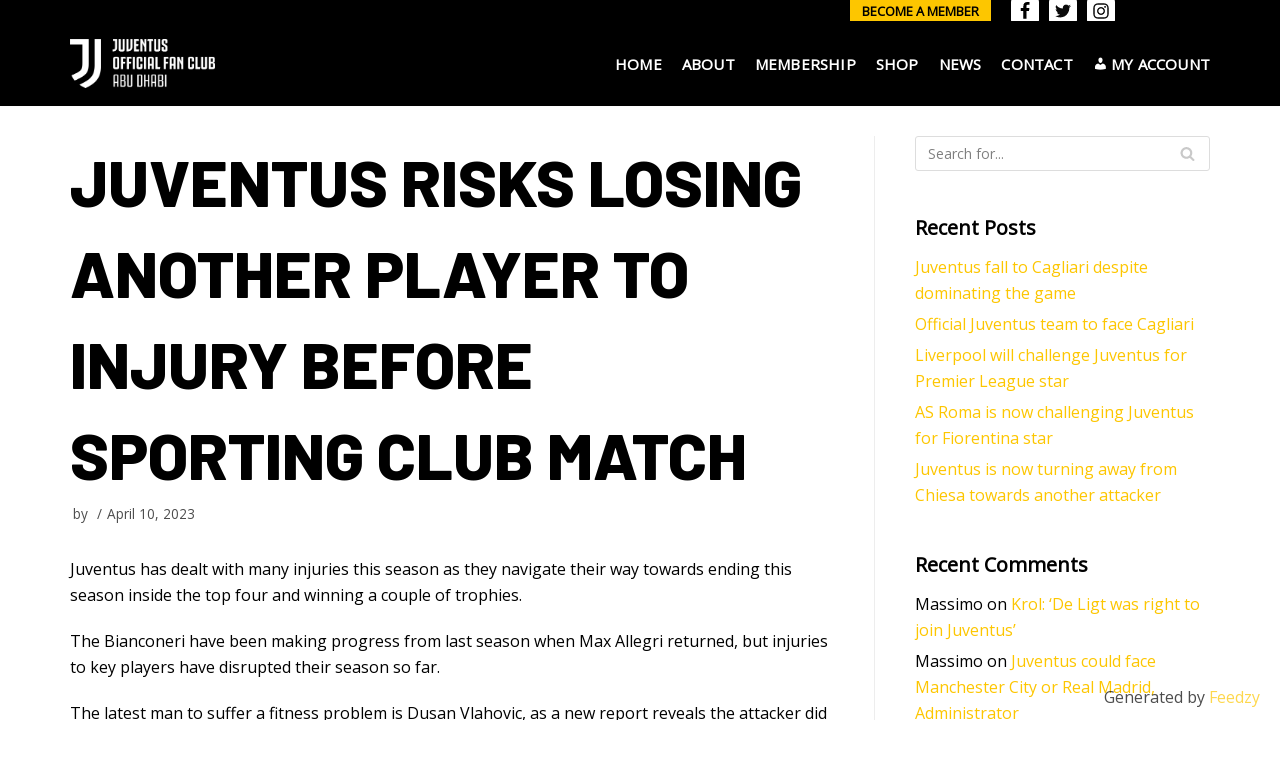

--- FILE ---
content_type: text/css
request_url: https://jofcabudhabi.com/wp-content/plugins/neve-pro-addon/includes/modules/blog_pro/assets/style-legacy.min.css?ver=2.0.2
body_size: 577
content:
.nv-author-elements-wrapper{display:flex;flex-direction:row;align-items:flex-start;margin:-10px}.nv-author-elements-wrapper>*{align-self:center;margin:10px}.nv-author-elements-wrapper .nv-author-bio-desc{margin:0}.nv-author-elements-wrapper .nv-author-bio-link{display:block}@media (max-width:576px){.nv-author-biography{flex-direction:column}.nv-author-biography .nv-author-bio-image{width:100px;height:100px}}.nv-related-posts .posts-wrapper{margin:0 -15px;display:flex}.nv-related-posts .posts-wrapper .related-post{margin-bottom:30px}.nv-related-posts .posts-wrapper .related-post .content{padding-bottom:30px;border-bottom:1px solid var(--nv-light-bg)}.nv-post-share{margin:10px 0}.nv-post-share ul{display:flex}.nv-post-share .nv-social-icon{position:relative;width:30px;height:30px;display:inline-block;vertical-align:middle;text-align:center;margin-right:8px;cursor:pointer}.nv-post-share .nv-social-icon a,.nv-post-share .nv-social-icon.social-share{display:flex;align-items:center;justify-content:center;line-height:30px;width:30px;height:30px}.nv-post-share .nv-social-icon:not(:first-child){opacity:0;transform:translateX(20%);transition:transform .4s ease-out,opacity .4s ease-out}.nv-post-share .social-share svg{fill:#676767}.nv-post-share a.facebook svg{fill:#3b5998}.nv-post-share a.twitter svg{fill:#1da1f2}.nv-post-share a.pinterest svg{fill:#bd081c}.nv-post-share a.linkedin svg{fill:#0077b5}.nv-post-share a.tumblr svg{fill:#35465c}.nv-post-share a.reddit svg{fill:#ff4500}.nv-post-share a.email svg{fill:#58a9de}.nv-post-share a.sms svg,.nv-post-share a.whatsapp svg{fill:#20b038}.nv-post-share a.vk svg{fill:#45668e}.nv-post-share.nv-is-boxed.round-style .nv-social-icon a,.nv-post-share.nv-is-boxed.round-style .social-share{border-radius:50%}.nv-post-share.nv-is-boxed .nv-social-icon a svg,.nv-post-share.nv-is-boxed .social-share svg{fill:#fff}.nv-post-share.nv-is-boxed .social-share{background-color:#676767}.nv-post-share.nv-is-boxed a.facebook{background-color:#3b5998}.nv-post-share.nv-is-boxed a.twitter{background-color:#1da1f2}.nv-post-share.nv-is-boxed a.pinterest{background-color:#bd081c}.nv-post-share.nv-is-boxed a.linkedin{background-color:#0077b5}.nv-post-share.nv-is-boxed a.tumblr{background-color:#35465c}.nv-post-share.nv-is-boxed a.reddit{background-color:#ff4500}.nv-post-share.nv-is-boxed a.email{background-color:#58a9de}.nv-post-share.nv-is-boxed a.sms,.nv-post-share.nv-is-boxed a.whatsapp{background-color:#20b038}.nv-post-share.nv-is-boxed a.vk{background-color:#45668e}.nv-post-share:hover .nv-social-icon:not(:first-child){opacity:1;transform:translateX(0)}#toggle-comment-area{margin:40px auto 20px;display:block}.nv-comments-hidden{display:none}.nv-social-icon.hide-mobile{display:none}@media (min-width:960px){.nv-social-icon.hide-desktop{display:none}.nv-social-icon.hide-mobile:not(.hide-desktop){display:flex}.show-hover .inner{opacity:0;transition:.2s ease-out}.show-hover:hover .inner{opacity:1}}